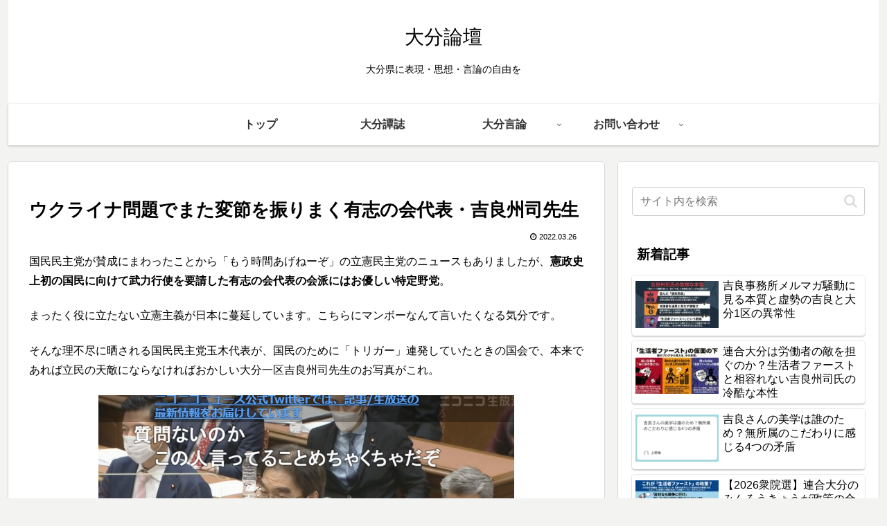

--- FILE ---
content_type: text/html; charset=utf-8
request_url: https://www.google.com/recaptcha/api2/anchor?ar=1&k=6LeV1nwhAAAAAPWxnKbebhGFLXm_Z9-4C-_QwwkU&co=aHR0cHM6Ly9vaXRhcm9uZGFuLmNvbTo0NDM.&hl=en&v=N67nZn4AqZkNcbeMu4prBgzg&size=invisible&anchor-ms=20000&execute-ms=30000&cb=s08pl2vjowg2
body_size: 48503
content:
<!DOCTYPE HTML><html dir="ltr" lang="en"><head><meta http-equiv="Content-Type" content="text/html; charset=UTF-8">
<meta http-equiv="X-UA-Compatible" content="IE=edge">
<title>reCAPTCHA</title>
<style type="text/css">
/* cyrillic-ext */
@font-face {
  font-family: 'Roboto';
  font-style: normal;
  font-weight: 400;
  font-stretch: 100%;
  src: url(//fonts.gstatic.com/s/roboto/v48/KFO7CnqEu92Fr1ME7kSn66aGLdTylUAMa3GUBHMdazTgWw.woff2) format('woff2');
  unicode-range: U+0460-052F, U+1C80-1C8A, U+20B4, U+2DE0-2DFF, U+A640-A69F, U+FE2E-FE2F;
}
/* cyrillic */
@font-face {
  font-family: 'Roboto';
  font-style: normal;
  font-weight: 400;
  font-stretch: 100%;
  src: url(//fonts.gstatic.com/s/roboto/v48/KFO7CnqEu92Fr1ME7kSn66aGLdTylUAMa3iUBHMdazTgWw.woff2) format('woff2');
  unicode-range: U+0301, U+0400-045F, U+0490-0491, U+04B0-04B1, U+2116;
}
/* greek-ext */
@font-face {
  font-family: 'Roboto';
  font-style: normal;
  font-weight: 400;
  font-stretch: 100%;
  src: url(//fonts.gstatic.com/s/roboto/v48/KFO7CnqEu92Fr1ME7kSn66aGLdTylUAMa3CUBHMdazTgWw.woff2) format('woff2');
  unicode-range: U+1F00-1FFF;
}
/* greek */
@font-face {
  font-family: 'Roboto';
  font-style: normal;
  font-weight: 400;
  font-stretch: 100%;
  src: url(//fonts.gstatic.com/s/roboto/v48/KFO7CnqEu92Fr1ME7kSn66aGLdTylUAMa3-UBHMdazTgWw.woff2) format('woff2');
  unicode-range: U+0370-0377, U+037A-037F, U+0384-038A, U+038C, U+038E-03A1, U+03A3-03FF;
}
/* math */
@font-face {
  font-family: 'Roboto';
  font-style: normal;
  font-weight: 400;
  font-stretch: 100%;
  src: url(//fonts.gstatic.com/s/roboto/v48/KFO7CnqEu92Fr1ME7kSn66aGLdTylUAMawCUBHMdazTgWw.woff2) format('woff2');
  unicode-range: U+0302-0303, U+0305, U+0307-0308, U+0310, U+0312, U+0315, U+031A, U+0326-0327, U+032C, U+032F-0330, U+0332-0333, U+0338, U+033A, U+0346, U+034D, U+0391-03A1, U+03A3-03A9, U+03B1-03C9, U+03D1, U+03D5-03D6, U+03F0-03F1, U+03F4-03F5, U+2016-2017, U+2034-2038, U+203C, U+2040, U+2043, U+2047, U+2050, U+2057, U+205F, U+2070-2071, U+2074-208E, U+2090-209C, U+20D0-20DC, U+20E1, U+20E5-20EF, U+2100-2112, U+2114-2115, U+2117-2121, U+2123-214F, U+2190, U+2192, U+2194-21AE, U+21B0-21E5, U+21F1-21F2, U+21F4-2211, U+2213-2214, U+2216-22FF, U+2308-230B, U+2310, U+2319, U+231C-2321, U+2336-237A, U+237C, U+2395, U+239B-23B7, U+23D0, U+23DC-23E1, U+2474-2475, U+25AF, U+25B3, U+25B7, U+25BD, U+25C1, U+25CA, U+25CC, U+25FB, U+266D-266F, U+27C0-27FF, U+2900-2AFF, U+2B0E-2B11, U+2B30-2B4C, U+2BFE, U+3030, U+FF5B, U+FF5D, U+1D400-1D7FF, U+1EE00-1EEFF;
}
/* symbols */
@font-face {
  font-family: 'Roboto';
  font-style: normal;
  font-weight: 400;
  font-stretch: 100%;
  src: url(//fonts.gstatic.com/s/roboto/v48/KFO7CnqEu92Fr1ME7kSn66aGLdTylUAMaxKUBHMdazTgWw.woff2) format('woff2');
  unicode-range: U+0001-000C, U+000E-001F, U+007F-009F, U+20DD-20E0, U+20E2-20E4, U+2150-218F, U+2190, U+2192, U+2194-2199, U+21AF, U+21E6-21F0, U+21F3, U+2218-2219, U+2299, U+22C4-22C6, U+2300-243F, U+2440-244A, U+2460-24FF, U+25A0-27BF, U+2800-28FF, U+2921-2922, U+2981, U+29BF, U+29EB, U+2B00-2BFF, U+4DC0-4DFF, U+FFF9-FFFB, U+10140-1018E, U+10190-1019C, U+101A0, U+101D0-101FD, U+102E0-102FB, U+10E60-10E7E, U+1D2C0-1D2D3, U+1D2E0-1D37F, U+1F000-1F0FF, U+1F100-1F1AD, U+1F1E6-1F1FF, U+1F30D-1F30F, U+1F315, U+1F31C, U+1F31E, U+1F320-1F32C, U+1F336, U+1F378, U+1F37D, U+1F382, U+1F393-1F39F, U+1F3A7-1F3A8, U+1F3AC-1F3AF, U+1F3C2, U+1F3C4-1F3C6, U+1F3CA-1F3CE, U+1F3D4-1F3E0, U+1F3ED, U+1F3F1-1F3F3, U+1F3F5-1F3F7, U+1F408, U+1F415, U+1F41F, U+1F426, U+1F43F, U+1F441-1F442, U+1F444, U+1F446-1F449, U+1F44C-1F44E, U+1F453, U+1F46A, U+1F47D, U+1F4A3, U+1F4B0, U+1F4B3, U+1F4B9, U+1F4BB, U+1F4BF, U+1F4C8-1F4CB, U+1F4D6, U+1F4DA, U+1F4DF, U+1F4E3-1F4E6, U+1F4EA-1F4ED, U+1F4F7, U+1F4F9-1F4FB, U+1F4FD-1F4FE, U+1F503, U+1F507-1F50B, U+1F50D, U+1F512-1F513, U+1F53E-1F54A, U+1F54F-1F5FA, U+1F610, U+1F650-1F67F, U+1F687, U+1F68D, U+1F691, U+1F694, U+1F698, U+1F6AD, U+1F6B2, U+1F6B9-1F6BA, U+1F6BC, U+1F6C6-1F6CF, U+1F6D3-1F6D7, U+1F6E0-1F6EA, U+1F6F0-1F6F3, U+1F6F7-1F6FC, U+1F700-1F7FF, U+1F800-1F80B, U+1F810-1F847, U+1F850-1F859, U+1F860-1F887, U+1F890-1F8AD, U+1F8B0-1F8BB, U+1F8C0-1F8C1, U+1F900-1F90B, U+1F93B, U+1F946, U+1F984, U+1F996, U+1F9E9, U+1FA00-1FA6F, U+1FA70-1FA7C, U+1FA80-1FA89, U+1FA8F-1FAC6, U+1FACE-1FADC, U+1FADF-1FAE9, U+1FAF0-1FAF8, U+1FB00-1FBFF;
}
/* vietnamese */
@font-face {
  font-family: 'Roboto';
  font-style: normal;
  font-weight: 400;
  font-stretch: 100%;
  src: url(//fonts.gstatic.com/s/roboto/v48/KFO7CnqEu92Fr1ME7kSn66aGLdTylUAMa3OUBHMdazTgWw.woff2) format('woff2');
  unicode-range: U+0102-0103, U+0110-0111, U+0128-0129, U+0168-0169, U+01A0-01A1, U+01AF-01B0, U+0300-0301, U+0303-0304, U+0308-0309, U+0323, U+0329, U+1EA0-1EF9, U+20AB;
}
/* latin-ext */
@font-face {
  font-family: 'Roboto';
  font-style: normal;
  font-weight: 400;
  font-stretch: 100%;
  src: url(//fonts.gstatic.com/s/roboto/v48/KFO7CnqEu92Fr1ME7kSn66aGLdTylUAMa3KUBHMdazTgWw.woff2) format('woff2');
  unicode-range: U+0100-02BA, U+02BD-02C5, U+02C7-02CC, U+02CE-02D7, U+02DD-02FF, U+0304, U+0308, U+0329, U+1D00-1DBF, U+1E00-1E9F, U+1EF2-1EFF, U+2020, U+20A0-20AB, U+20AD-20C0, U+2113, U+2C60-2C7F, U+A720-A7FF;
}
/* latin */
@font-face {
  font-family: 'Roboto';
  font-style: normal;
  font-weight: 400;
  font-stretch: 100%;
  src: url(//fonts.gstatic.com/s/roboto/v48/KFO7CnqEu92Fr1ME7kSn66aGLdTylUAMa3yUBHMdazQ.woff2) format('woff2');
  unicode-range: U+0000-00FF, U+0131, U+0152-0153, U+02BB-02BC, U+02C6, U+02DA, U+02DC, U+0304, U+0308, U+0329, U+2000-206F, U+20AC, U+2122, U+2191, U+2193, U+2212, U+2215, U+FEFF, U+FFFD;
}
/* cyrillic-ext */
@font-face {
  font-family: 'Roboto';
  font-style: normal;
  font-weight: 500;
  font-stretch: 100%;
  src: url(//fonts.gstatic.com/s/roboto/v48/KFO7CnqEu92Fr1ME7kSn66aGLdTylUAMa3GUBHMdazTgWw.woff2) format('woff2');
  unicode-range: U+0460-052F, U+1C80-1C8A, U+20B4, U+2DE0-2DFF, U+A640-A69F, U+FE2E-FE2F;
}
/* cyrillic */
@font-face {
  font-family: 'Roboto';
  font-style: normal;
  font-weight: 500;
  font-stretch: 100%;
  src: url(//fonts.gstatic.com/s/roboto/v48/KFO7CnqEu92Fr1ME7kSn66aGLdTylUAMa3iUBHMdazTgWw.woff2) format('woff2');
  unicode-range: U+0301, U+0400-045F, U+0490-0491, U+04B0-04B1, U+2116;
}
/* greek-ext */
@font-face {
  font-family: 'Roboto';
  font-style: normal;
  font-weight: 500;
  font-stretch: 100%;
  src: url(//fonts.gstatic.com/s/roboto/v48/KFO7CnqEu92Fr1ME7kSn66aGLdTylUAMa3CUBHMdazTgWw.woff2) format('woff2');
  unicode-range: U+1F00-1FFF;
}
/* greek */
@font-face {
  font-family: 'Roboto';
  font-style: normal;
  font-weight: 500;
  font-stretch: 100%;
  src: url(//fonts.gstatic.com/s/roboto/v48/KFO7CnqEu92Fr1ME7kSn66aGLdTylUAMa3-UBHMdazTgWw.woff2) format('woff2');
  unicode-range: U+0370-0377, U+037A-037F, U+0384-038A, U+038C, U+038E-03A1, U+03A3-03FF;
}
/* math */
@font-face {
  font-family: 'Roboto';
  font-style: normal;
  font-weight: 500;
  font-stretch: 100%;
  src: url(//fonts.gstatic.com/s/roboto/v48/KFO7CnqEu92Fr1ME7kSn66aGLdTylUAMawCUBHMdazTgWw.woff2) format('woff2');
  unicode-range: U+0302-0303, U+0305, U+0307-0308, U+0310, U+0312, U+0315, U+031A, U+0326-0327, U+032C, U+032F-0330, U+0332-0333, U+0338, U+033A, U+0346, U+034D, U+0391-03A1, U+03A3-03A9, U+03B1-03C9, U+03D1, U+03D5-03D6, U+03F0-03F1, U+03F4-03F5, U+2016-2017, U+2034-2038, U+203C, U+2040, U+2043, U+2047, U+2050, U+2057, U+205F, U+2070-2071, U+2074-208E, U+2090-209C, U+20D0-20DC, U+20E1, U+20E5-20EF, U+2100-2112, U+2114-2115, U+2117-2121, U+2123-214F, U+2190, U+2192, U+2194-21AE, U+21B0-21E5, U+21F1-21F2, U+21F4-2211, U+2213-2214, U+2216-22FF, U+2308-230B, U+2310, U+2319, U+231C-2321, U+2336-237A, U+237C, U+2395, U+239B-23B7, U+23D0, U+23DC-23E1, U+2474-2475, U+25AF, U+25B3, U+25B7, U+25BD, U+25C1, U+25CA, U+25CC, U+25FB, U+266D-266F, U+27C0-27FF, U+2900-2AFF, U+2B0E-2B11, U+2B30-2B4C, U+2BFE, U+3030, U+FF5B, U+FF5D, U+1D400-1D7FF, U+1EE00-1EEFF;
}
/* symbols */
@font-face {
  font-family: 'Roboto';
  font-style: normal;
  font-weight: 500;
  font-stretch: 100%;
  src: url(//fonts.gstatic.com/s/roboto/v48/KFO7CnqEu92Fr1ME7kSn66aGLdTylUAMaxKUBHMdazTgWw.woff2) format('woff2');
  unicode-range: U+0001-000C, U+000E-001F, U+007F-009F, U+20DD-20E0, U+20E2-20E4, U+2150-218F, U+2190, U+2192, U+2194-2199, U+21AF, U+21E6-21F0, U+21F3, U+2218-2219, U+2299, U+22C4-22C6, U+2300-243F, U+2440-244A, U+2460-24FF, U+25A0-27BF, U+2800-28FF, U+2921-2922, U+2981, U+29BF, U+29EB, U+2B00-2BFF, U+4DC0-4DFF, U+FFF9-FFFB, U+10140-1018E, U+10190-1019C, U+101A0, U+101D0-101FD, U+102E0-102FB, U+10E60-10E7E, U+1D2C0-1D2D3, U+1D2E0-1D37F, U+1F000-1F0FF, U+1F100-1F1AD, U+1F1E6-1F1FF, U+1F30D-1F30F, U+1F315, U+1F31C, U+1F31E, U+1F320-1F32C, U+1F336, U+1F378, U+1F37D, U+1F382, U+1F393-1F39F, U+1F3A7-1F3A8, U+1F3AC-1F3AF, U+1F3C2, U+1F3C4-1F3C6, U+1F3CA-1F3CE, U+1F3D4-1F3E0, U+1F3ED, U+1F3F1-1F3F3, U+1F3F5-1F3F7, U+1F408, U+1F415, U+1F41F, U+1F426, U+1F43F, U+1F441-1F442, U+1F444, U+1F446-1F449, U+1F44C-1F44E, U+1F453, U+1F46A, U+1F47D, U+1F4A3, U+1F4B0, U+1F4B3, U+1F4B9, U+1F4BB, U+1F4BF, U+1F4C8-1F4CB, U+1F4D6, U+1F4DA, U+1F4DF, U+1F4E3-1F4E6, U+1F4EA-1F4ED, U+1F4F7, U+1F4F9-1F4FB, U+1F4FD-1F4FE, U+1F503, U+1F507-1F50B, U+1F50D, U+1F512-1F513, U+1F53E-1F54A, U+1F54F-1F5FA, U+1F610, U+1F650-1F67F, U+1F687, U+1F68D, U+1F691, U+1F694, U+1F698, U+1F6AD, U+1F6B2, U+1F6B9-1F6BA, U+1F6BC, U+1F6C6-1F6CF, U+1F6D3-1F6D7, U+1F6E0-1F6EA, U+1F6F0-1F6F3, U+1F6F7-1F6FC, U+1F700-1F7FF, U+1F800-1F80B, U+1F810-1F847, U+1F850-1F859, U+1F860-1F887, U+1F890-1F8AD, U+1F8B0-1F8BB, U+1F8C0-1F8C1, U+1F900-1F90B, U+1F93B, U+1F946, U+1F984, U+1F996, U+1F9E9, U+1FA00-1FA6F, U+1FA70-1FA7C, U+1FA80-1FA89, U+1FA8F-1FAC6, U+1FACE-1FADC, U+1FADF-1FAE9, U+1FAF0-1FAF8, U+1FB00-1FBFF;
}
/* vietnamese */
@font-face {
  font-family: 'Roboto';
  font-style: normal;
  font-weight: 500;
  font-stretch: 100%;
  src: url(//fonts.gstatic.com/s/roboto/v48/KFO7CnqEu92Fr1ME7kSn66aGLdTylUAMa3OUBHMdazTgWw.woff2) format('woff2');
  unicode-range: U+0102-0103, U+0110-0111, U+0128-0129, U+0168-0169, U+01A0-01A1, U+01AF-01B0, U+0300-0301, U+0303-0304, U+0308-0309, U+0323, U+0329, U+1EA0-1EF9, U+20AB;
}
/* latin-ext */
@font-face {
  font-family: 'Roboto';
  font-style: normal;
  font-weight: 500;
  font-stretch: 100%;
  src: url(//fonts.gstatic.com/s/roboto/v48/KFO7CnqEu92Fr1ME7kSn66aGLdTylUAMa3KUBHMdazTgWw.woff2) format('woff2');
  unicode-range: U+0100-02BA, U+02BD-02C5, U+02C7-02CC, U+02CE-02D7, U+02DD-02FF, U+0304, U+0308, U+0329, U+1D00-1DBF, U+1E00-1E9F, U+1EF2-1EFF, U+2020, U+20A0-20AB, U+20AD-20C0, U+2113, U+2C60-2C7F, U+A720-A7FF;
}
/* latin */
@font-face {
  font-family: 'Roboto';
  font-style: normal;
  font-weight: 500;
  font-stretch: 100%;
  src: url(//fonts.gstatic.com/s/roboto/v48/KFO7CnqEu92Fr1ME7kSn66aGLdTylUAMa3yUBHMdazQ.woff2) format('woff2');
  unicode-range: U+0000-00FF, U+0131, U+0152-0153, U+02BB-02BC, U+02C6, U+02DA, U+02DC, U+0304, U+0308, U+0329, U+2000-206F, U+20AC, U+2122, U+2191, U+2193, U+2212, U+2215, U+FEFF, U+FFFD;
}
/* cyrillic-ext */
@font-face {
  font-family: 'Roboto';
  font-style: normal;
  font-weight: 900;
  font-stretch: 100%;
  src: url(//fonts.gstatic.com/s/roboto/v48/KFO7CnqEu92Fr1ME7kSn66aGLdTylUAMa3GUBHMdazTgWw.woff2) format('woff2');
  unicode-range: U+0460-052F, U+1C80-1C8A, U+20B4, U+2DE0-2DFF, U+A640-A69F, U+FE2E-FE2F;
}
/* cyrillic */
@font-face {
  font-family: 'Roboto';
  font-style: normal;
  font-weight: 900;
  font-stretch: 100%;
  src: url(//fonts.gstatic.com/s/roboto/v48/KFO7CnqEu92Fr1ME7kSn66aGLdTylUAMa3iUBHMdazTgWw.woff2) format('woff2');
  unicode-range: U+0301, U+0400-045F, U+0490-0491, U+04B0-04B1, U+2116;
}
/* greek-ext */
@font-face {
  font-family: 'Roboto';
  font-style: normal;
  font-weight: 900;
  font-stretch: 100%;
  src: url(//fonts.gstatic.com/s/roboto/v48/KFO7CnqEu92Fr1ME7kSn66aGLdTylUAMa3CUBHMdazTgWw.woff2) format('woff2');
  unicode-range: U+1F00-1FFF;
}
/* greek */
@font-face {
  font-family: 'Roboto';
  font-style: normal;
  font-weight: 900;
  font-stretch: 100%;
  src: url(//fonts.gstatic.com/s/roboto/v48/KFO7CnqEu92Fr1ME7kSn66aGLdTylUAMa3-UBHMdazTgWw.woff2) format('woff2');
  unicode-range: U+0370-0377, U+037A-037F, U+0384-038A, U+038C, U+038E-03A1, U+03A3-03FF;
}
/* math */
@font-face {
  font-family: 'Roboto';
  font-style: normal;
  font-weight: 900;
  font-stretch: 100%;
  src: url(//fonts.gstatic.com/s/roboto/v48/KFO7CnqEu92Fr1ME7kSn66aGLdTylUAMawCUBHMdazTgWw.woff2) format('woff2');
  unicode-range: U+0302-0303, U+0305, U+0307-0308, U+0310, U+0312, U+0315, U+031A, U+0326-0327, U+032C, U+032F-0330, U+0332-0333, U+0338, U+033A, U+0346, U+034D, U+0391-03A1, U+03A3-03A9, U+03B1-03C9, U+03D1, U+03D5-03D6, U+03F0-03F1, U+03F4-03F5, U+2016-2017, U+2034-2038, U+203C, U+2040, U+2043, U+2047, U+2050, U+2057, U+205F, U+2070-2071, U+2074-208E, U+2090-209C, U+20D0-20DC, U+20E1, U+20E5-20EF, U+2100-2112, U+2114-2115, U+2117-2121, U+2123-214F, U+2190, U+2192, U+2194-21AE, U+21B0-21E5, U+21F1-21F2, U+21F4-2211, U+2213-2214, U+2216-22FF, U+2308-230B, U+2310, U+2319, U+231C-2321, U+2336-237A, U+237C, U+2395, U+239B-23B7, U+23D0, U+23DC-23E1, U+2474-2475, U+25AF, U+25B3, U+25B7, U+25BD, U+25C1, U+25CA, U+25CC, U+25FB, U+266D-266F, U+27C0-27FF, U+2900-2AFF, U+2B0E-2B11, U+2B30-2B4C, U+2BFE, U+3030, U+FF5B, U+FF5D, U+1D400-1D7FF, U+1EE00-1EEFF;
}
/* symbols */
@font-face {
  font-family: 'Roboto';
  font-style: normal;
  font-weight: 900;
  font-stretch: 100%;
  src: url(//fonts.gstatic.com/s/roboto/v48/KFO7CnqEu92Fr1ME7kSn66aGLdTylUAMaxKUBHMdazTgWw.woff2) format('woff2');
  unicode-range: U+0001-000C, U+000E-001F, U+007F-009F, U+20DD-20E0, U+20E2-20E4, U+2150-218F, U+2190, U+2192, U+2194-2199, U+21AF, U+21E6-21F0, U+21F3, U+2218-2219, U+2299, U+22C4-22C6, U+2300-243F, U+2440-244A, U+2460-24FF, U+25A0-27BF, U+2800-28FF, U+2921-2922, U+2981, U+29BF, U+29EB, U+2B00-2BFF, U+4DC0-4DFF, U+FFF9-FFFB, U+10140-1018E, U+10190-1019C, U+101A0, U+101D0-101FD, U+102E0-102FB, U+10E60-10E7E, U+1D2C0-1D2D3, U+1D2E0-1D37F, U+1F000-1F0FF, U+1F100-1F1AD, U+1F1E6-1F1FF, U+1F30D-1F30F, U+1F315, U+1F31C, U+1F31E, U+1F320-1F32C, U+1F336, U+1F378, U+1F37D, U+1F382, U+1F393-1F39F, U+1F3A7-1F3A8, U+1F3AC-1F3AF, U+1F3C2, U+1F3C4-1F3C6, U+1F3CA-1F3CE, U+1F3D4-1F3E0, U+1F3ED, U+1F3F1-1F3F3, U+1F3F5-1F3F7, U+1F408, U+1F415, U+1F41F, U+1F426, U+1F43F, U+1F441-1F442, U+1F444, U+1F446-1F449, U+1F44C-1F44E, U+1F453, U+1F46A, U+1F47D, U+1F4A3, U+1F4B0, U+1F4B3, U+1F4B9, U+1F4BB, U+1F4BF, U+1F4C8-1F4CB, U+1F4D6, U+1F4DA, U+1F4DF, U+1F4E3-1F4E6, U+1F4EA-1F4ED, U+1F4F7, U+1F4F9-1F4FB, U+1F4FD-1F4FE, U+1F503, U+1F507-1F50B, U+1F50D, U+1F512-1F513, U+1F53E-1F54A, U+1F54F-1F5FA, U+1F610, U+1F650-1F67F, U+1F687, U+1F68D, U+1F691, U+1F694, U+1F698, U+1F6AD, U+1F6B2, U+1F6B9-1F6BA, U+1F6BC, U+1F6C6-1F6CF, U+1F6D3-1F6D7, U+1F6E0-1F6EA, U+1F6F0-1F6F3, U+1F6F7-1F6FC, U+1F700-1F7FF, U+1F800-1F80B, U+1F810-1F847, U+1F850-1F859, U+1F860-1F887, U+1F890-1F8AD, U+1F8B0-1F8BB, U+1F8C0-1F8C1, U+1F900-1F90B, U+1F93B, U+1F946, U+1F984, U+1F996, U+1F9E9, U+1FA00-1FA6F, U+1FA70-1FA7C, U+1FA80-1FA89, U+1FA8F-1FAC6, U+1FACE-1FADC, U+1FADF-1FAE9, U+1FAF0-1FAF8, U+1FB00-1FBFF;
}
/* vietnamese */
@font-face {
  font-family: 'Roboto';
  font-style: normal;
  font-weight: 900;
  font-stretch: 100%;
  src: url(//fonts.gstatic.com/s/roboto/v48/KFO7CnqEu92Fr1ME7kSn66aGLdTylUAMa3OUBHMdazTgWw.woff2) format('woff2');
  unicode-range: U+0102-0103, U+0110-0111, U+0128-0129, U+0168-0169, U+01A0-01A1, U+01AF-01B0, U+0300-0301, U+0303-0304, U+0308-0309, U+0323, U+0329, U+1EA0-1EF9, U+20AB;
}
/* latin-ext */
@font-face {
  font-family: 'Roboto';
  font-style: normal;
  font-weight: 900;
  font-stretch: 100%;
  src: url(//fonts.gstatic.com/s/roboto/v48/KFO7CnqEu92Fr1ME7kSn66aGLdTylUAMa3KUBHMdazTgWw.woff2) format('woff2');
  unicode-range: U+0100-02BA, U+02BD-02C5, U+02C7-02CC, U+02CE-02D7, U+02DD-02FF, U+0304, U+0308, U+0329, U+1D00-1DBF, U+1E00-1E9F, U+1EF2-1EFF, U+2020, U+20A0-20AB, U+20AD-20C0, U+2113, U+2C60-2C7F, U+A720-A7FF;
}
/* latin */
@font-face {
  font-family: 'Roboto';
  font-style: normal;
  font-weight: 900;
  font-stretch: 100%;
  src: url(//fonts.gstatic.com/s/roboto/v48/KFO7CnqEu92Fr1ME7kSn66aGLdTylUAMa3yUBHMdazQ.woff2) format('woff2');
  unicode-range: U+0000-00FF, U+0131, U+0152-0153, U+02BB-02BC, U+02C6, U+02DA, U+02DC, U+0304, U+0308, U+0329, U+2000-206F, U+20AC, U+2122, U+2191, U+2193, U+2212, U+2215, U+FEFF, U+FFFD;
}

</style>
<link rel="stylesheet" type="text/css" href="https://www.gstatic.com/recaptcha/releases/N67nZn4AqZkNcbeMu4prBgzg/styles__ltr.css">
<script nonce="qKI77O0h8NjJFOLQ3_qszg" type="text/javascript">window['__recaptcha_api'] = 'https://www.google.com/recaptcha/api2/';</script>
<script type="text/javascript" src="https://www.gstatic.com/recaptcha/releases/N67nZn4AqZkNcbeMu4prBgzg/recaptcha__en.js" nonce="qKI77O0h8NjJFOLQ3_qszg">
      
    </script></head>
<body><div id="rc-anchor-alert" class="rc-anchor-alert"></div>
<input type="hidden" id="recaptcha-token" value="[base64]">
<script type="text/javascript" nonce="qKI77O0h8NjJFOLQ3_qszg">
      recaptcha.anchor.Main.init("[\x22ainput\x22,[\x22bgdata\x22,\x22\x22,\[base64]/[base64]/MjU1Ong/[base64]/[base64]/[base64]/[base64]/[base64]/[base64]/[base64]/[base64]/[base64]/[base64]/[base64]/[base64]/[base64]/[base64]/[base64]\\u003d\x22,\[base64]\x22,\x22DSPCpkMPwpbCj8KHacK0IG7CmcKWwp48w4/[base64]/DisOHwrwSbxLDhhwHIcOwSsOUw68TwrrCpMOhK8ORw7nDu2bDsTPCslbCtHvDhMKSBHHDkwpnNVDChsOnwqrDl8Klwq/Cr8O3wprDkBNXeCxvwpvDrxlSSWoSAUspUsOewpbClREywp/Dnz1TwppHRMKiJMOrwqXCtsODRgnDmsK9EVIqwq3DicOHeQkFw49Ec8Oqwp3DgMO5wqc7w51rw5/Cl8KqIMO0K0AiLcOkwpsjwrDCucKddsOXwrfDvmzDtsK7QMKyUcK0w5VLw4XDhRJqw5LDnsO/w63DklHClMOndsK6DW9UMzgFZxNcw6Foc8K2GsO2w4DCnsORw7PDqwrDlMKuAlPCsELCtsOhwp50GzQgwr10w5J4w43CscOxw4DDu8KZdcOYE3Ujw5gQwrZwwp4Nw7/DvcOLbRzCkcKnfmnCgibDswrDksO1wqLCsMOMQcKyR8Ohw68pP8O5G8KAw4MUVGbDo0TDpcOjw53Do1gCN8KYw7wGQ18pXzMIw6HCq1jChHIwPmPDk0LCj8Khw4vDhcOGw6fCi3hlwqHDoEHDocOuw57DvnVgw6VYIsOrw6LCl0kRwo/DtMKKw6lZwofDrlXDjE3DuEzCisOfwo/DgB7DlMKEQ8OQWCvDk8O0XcK5LHFIZsKdb8OVw5rDrMKna8KMwqLDtcK7UcOmw41lw4LDrsKSw7NoNUrCkMO2w6hkWMOMTnPCrsOSJD3CgzIDdsOyMkrDmyA9L8OBPcK9RcK8WUASfBA0w4/[base64]/GMKew4fDpsOpI8OtA8KFw7DCiRvDrEHCuTfCmcK7wqPCtcKmI3XDi3ZYX8OswofCom1wUAlgVXpFasOnw5tcNSgzMnhUw7cIw74mwplQE8KMw407FMO4wp4twobDmMOmB3Q5CyrCkBFvw4HCnsKjH10kwopYNcOyw6HCg0DDlxB3w4ATDMKkAcOXInHDhh/ChMOFwp7DpcKCejkCUnNCw6YFw6c5w4XDuMOBO2DCncKfwrVdLiA/w5BDw5/ClMOdw5w2FcONwrPDlCLDtBheYsOIwqBiUMO7MhPDhsOfwqoqwoXCvcKcQAbDqsO/wp0iw6EPw4XCkgcKZsKRPQlwAmDCusK1JjsBwoHDqsKuZcORw7/CghIKJ8KqT8OYw6HDliFRQ0jCv2NEfMKgAsKVw6hSJEDCkcOgEShwUR1STRxGNMOJOnvDkx/CrFwjwrrDk25/w79kw77CqGXDmnR1MW3Cv8OpVjzClioTw7XChiTCn8KMDcOgOyckw6nDpkLDoW1WwqnDvMOdLMOeV8OFw4zDmsOjJURDMWHClMOqGizDvsKfDsKPaMKaVH7Cn15kwr/DjSDCnULCojsewqHDtMKbwpLDpVtVQsOvw7EgLV0awqBWw6ILAcOww7szwqYgFVxxwrhGYsKzw7jDksOxw7kEEMO4w43DisOmwpArOSvCjcKOb8KjQBrDrQMqwoXDmzHCmQh0wq/Cp8KzIMK0LiLCrcKswo0xDMOFw4PDmgYcwoUiO8OXbMOjw5bDi8O4HcKgwqhyIcOpHsO/M0J8wqzDoyPDkRbDmx3CvlfCswtIeEcgUmFkwozDmsO8woshWsKGaMKjw6jDv1nCm8KxwoEAM8KZcHtTw4kHw4YuCMOeDwUFw4U1OsK9bcO5ejrCrk9WbcOCD0vDpzFpB8O4RsO6wrh0OMOGUsOiXsOPw6sjciU0UhfCgWbCpC/CuVV7LXbDg8KUwpvDlsO0HTHClRDCncO6w7LDghfDscO+w7lEVjDCs2xsG3zCp8KmZUxKw5DCksOkTEVmZ8K/bkTDu8Kwbk7DmMKEwq9ZAml9EMOkAMK/OT9SG27DtW/Cmgkww4vDosKewoV+eTjCs0hsHMK/w5TCkRnChUDCqMKsXMKMwpgzMMKoI3J7w65LGMOEMwVgw67DjGIRI25+w4rCvUQ4wodmw6gOVwEHesKbwqZBw59qQsOzw7g0HsKoKMKSHS/DqMOZRw11w6fCmsOreQECNSHDtsOvw4RYCDNlw4cRwrDDo8KXdMOkw4YQw4jDiGnDpMKqwp/[base64]/[base64]/Cm8OpwqjCilFRwrxfw7VCLsKWwoZjTEzClhU6fi4RfcKZwr3Cgx9Gans6wqzCkMKuXcOiwoDDo2TDnEjCtcOTwpcOWiwHw60kSMK/P8OGw5vDtnMcRMKYwpBiRMOgw7LDgBLDoHLCgFwLcMOzw5QFwqNEwqBRWl/[base64]/DgRPDvQDCmsOjwo03agfCtsK1ZA9zwrUgwrEww7DCgsKkVQBFwrvCocKuwq4hT2fDhMO4w57ChhlUw4rDlcKSIBttWcK/FsO2w6TDizDDicOJwoTCqcOHA8KoScKnAsOsw6nCqhrDhmoHwp3CkmpiGx9Iwrk4UWUewoDCrBfCqsKSI8OzZMOidMOMwrHCiMKWZcO2wr/ChcOzaMOzw5rDhcKFZxjDrzfDhVvDsxFkVDAFwq7Djy3CucKZw6zCksK2wqVDCMKcwr15ETgBwoFQw4FMwpTDiEccwqrCugwDMcO3wpDCoMK3P1XChsOSc8OBJMKNHg4eQEbCgMKUd8Kuwqpcw7vClC0SwoY7w5HCkcK0EXlFSAdZwp/DlSrDpD7DtHjCn8OSHcK0wrHDqArDuMODQDjDlEdVw6Ijb8Kawp/Dp8OeJcOgwqnChsK5IXXDnULCmDvDp1fCqh1zw7tGVMKjXsKGw6l9T8Oow6jDusK5w4gZUg/[base64]/DnMK8esKfUGvCksKRw5LDqsKONMOPwr8yTwgNwo7DpsOCAUzCoMOiw7jCjsOzwoQkLsKCel8SK19UNcOAcMKOZsOaR2fCmh/Du8Okw5JGX3rDsMOEw5bDvz9+S8KTwr1jw4Rzw58nwqLCqUMAbgHDsG/CsMOfWcOjw5p+wpbCvcKpwpTDkcKOH1gzb1nDsnIywr7DjikAB8O1CMKhw7bDgMO8wrfDn8ODwro3fMKxwr/CvsKcf8Oiw6kuTcKVw7XChcOOYsKVMynCtT/DjsOzw6ZOYwcMRcKUwpjClcOGwqt1w5RJw78MwphhwoMKw6NGG8KeJ0Ujwo3CqMOMwovCvMK1aQU/wrHCtcOKw7dpWj7CtMOvwpQSc8K3filoDMKxeRZgw48gO8OWJz9wYsKDwoFDFsK6WR7DrklHw4Emwr/CjsKiw7zCgS/CkMKLFcKXwobCv8OtUwDDtMKBwqbCliLCsGY9w6HDiQNdw6BJfSnCsMKYwpzDm1rCjmXCrMKhwqdbw4ZLw4Aywp8swqXDvwkyMcOrbcOWw6PCoRVMw6pkwrF/IMO/wofDjhjCl8KRNMOcesKAwrnClk7DozJpwrrCosO8w6E4wrZqw7XCjMOTSwHDmkNYHkzDqQjCgRbDqDhIOELDrMKfNkwiwq7CgE/DhsOJHMKWVnUoZMO/HsOJw4zCokzDlsKFOMKowqDCgsOLwo5uHHTClsK3w7Fpw4/DqsOjMcKgLsKnwqnDksKvwqMMa8K2acKQUsOYw784w7RUf2tacDzCj8KGKU/Dp8Ozw5Zrw47DhcO8QlPDpVYvwr/CgygHGW0vLMKBesK7T0Nsw6fCrFhXw63CjAh5J8OXTw7DjcOowqI2woNJwrkOw7fDnMKlwqnDuULCvGt/wrVYbcOCcXXDnMO/dcOCCRXDuis3w5/CvWTCj8ORw7TCgGYcOhDCpcO3w6VHfsOUwpBNwrnCrzTDvhJQw7Qbw4Z6w7DCswNUw5MjEsKjVgdhdCvDncOlfQvCo8O+wrtPwoRzw73CssOSw5MdSMO+w4cseBvDn8KfwqwZw5w+V8Ogw41ZacKPwo7Cgn/DqkDCpcKFwqNVe18Gw41Ue8OnRVEfwrc7MMKww5HCiTt+HsKDR8KXXcKlFMOUbi7DiAbDrsKtZcK7KU9xw65iICbDusOwwrEqWcK1MsKiw4vDsSLCqxvDtAAfVcOBMsOTwovDlkTDhCx3LXvDqxgwwrh+w45gw7PDs1fDm8OfDx/DmMOJw7FnHsKow7TDm2nCrsKLwpYLw41+QsKgOsKALMK8ZcKXGcO/aFDCv0TChsOdw4/[base64]/Dvjg+C1rCrgBvU0AAw6bDpcOswrJdw7vDlsKxUcOgRcOjAsKUZmx8wovCgj3CpBXCpwzCiB3DusKfMMOKAUIDXRIRHMKGwpBawohOAMKFwoPCrzErQx1Vw5/CjS1SY2rCuz4bwoXCqDE/JsKAR8KzwoXDhG5HwqcQw5fDmMKIwqXCoDU1w4VSw4lHwqDDvzxyw5MHQwIKwq92OMOQw7/Cr3M0w6QgBMOrwpfDgsOPw5LCoyJeFn0ETVvDnMOgRybCqRRCfMOUHcOowrNqw5DDmsO/Ln9CZsOZXsOrRMOqw48Jwo7Do8OoEsKcA8OZw51McDtaw5sJwp9IVjkRRQDDtcKQZW3CicKLwpPDrkvDoMKbwq3CqTUbZEF0w6nDgMOHK0sgw4FEKT0KPD3DiiQuwqvCg8O2WmA/[base64]/wrYBw6QKw5A6wq9rw47DpRfCvTtRw6vDo1MWUAc0YicfwpdPbE8zSDTCp8OTwrjCkkTDsDPClW7CtHksKk5NfcKOwrvDnSUGRsOIw7gLwoLDj8KAw4YbwoIfR8O8ZcOsBxDCrsKDwoZtKcKLw4dJwp/CgRvDl8O3ICXCilUpew3CoMOqQsKqw4cXw7jDssO9w4vClcKELsOfw5p4wrTCvhHChcKXwpDDmsK4wotwwoR/RXdrwolzdcONNMKhwo0Lw7zCh8KPw6wlCRnCkcO0w7DDtwbDl8KjRMOMwq7DssKtw4zCgcKJwqrDoDcbK14vAsOwaXnDjwbCq3AHcl8PUsOzw73DtsKAfcKWw5gPFcK9NsKdwr99wpgFP8KXwoNUw53CkgUPAnUSwp3Cm0rDlcKSC3fCosK/wp83wqHCohzDpTAjw44vJsKdwqItwrk/Kz/CrsKCwqshwrPDsz/DmUJzBwHDt8OlKjcawoYkwpxvTj7DmhPDl8OKw4Uuw5PCnEk5w6h1wqAcfGfDnsKDwpYCwps4w5pRw7ljw7lMwpMiTC86w5jCpy3Cs8KtwrbDv1UOQMKuw4jDq8KTKkg4FSvCrsK/[base64]/CgXDDuX0tACnCicKxw5NSKcKEMyx9w5svw5wpwo3DnwkUPMODwpXDg8KxwqbDpcKWIMK+G8OCAMOmTcK8GMKLw73ChsO2eMK2UXcvwrvDtcK/BMKDZ8OnWh3DvwrCs8OEwpHDi8K9fDEKw5zDmsOaw7pxw7vChcK9woLDjcKTf2PCkRDDt3TDkwfChcKUH1bCjWsLVsO3w4Q3F8KaX8ODwoRBw5TDm0TCiR4xw4vDnMOpw600cMKOFQwUDsOKEnzCvyfDv8OSLAMYZ8KlaCAHwoVnY2zDhXc/PlbCkcOswqwIaVTCuhDCqX3DpjQfw4dIw6HDtsKpwqvClcKfw7XDmVnCocO8XlXCjcKhfsKcwrMeSMKTM8KswpYnw44LchHDjg7Cl0kdScOQWEjCqU/DvCgoKA5aw6Bew5FwwpYCwqDCvGrDksONw4UDYcKWDm7CiSkrwpzDksO8cFVTScOWScOBBkzCsMKSHA5pwooifMKeR8KSFmxtDMOhwpLDrFpUwrUkwoTCqXnCpybCuj4NRm/CpMOWwp/Ds8KUdBjDhMO5SS4SHXwjw6TCisK1Y8O1OynDrsOhGg1MUSQCw4IqfsKSw5rCvcOOwoBBdcO/OVUrwrLChQNzLMKowqDCrg4/ZxxJw5nDv8OcBMOFw7fCiQpcPcK2Sk/DsAnCkh00w4MvKsKyfsKsw7vCmBPCmlkFMMOvwqt7QMOBw6fCq8KWw6Q6djgCw5PCpcO2TFNTcjTDkhwZacOVL8K7Jl1Iw7fDvB/[base64]/CsWPDicKtwq3Di0jCtm4Lw7khCMOkQ8Oew6zDvTXDijXDjxjDuDpfCAYNwpo+wqPCtxx0bsK5KMOVw61jejkuwp0beFTDrgPDm8O3w4/DocKTwqQKwqxpw5ALLcO3wqgGw7PDgsKpw7tYw67CkcKJBcOyacOhXcOsKA94wpcJw6UkJMOTwr19AQHDiMOmY8KQZFXCoMOmwqPClSbCs8OrwqU2wpQewrQQw7TChSo1DMKvUG1cCMKtw5lCHhhYwqTChBHCrCB+w6PCimvDnA/CiBZzwqFmwqrCojpwMEDDgzPCosK2w7M9w5lANcKPw6DDvlXDhMOVwoZ5w5fDvMOrw7HCuyvDsMKzw6QJRsOvSCHDs8KUw7d1cj4vw6gnEMOBwpzCoyHDs8Osw7vDjQ/[base64]/B8KuH07DlVDCvcOZw7fCiHJuX8KfA8KJfA/Cg8OubD7Du8OnFWvCqcKxGHvDlMKgHgDCoiXDsijChBfDuFnDojEvwpHCrsODRcKnw6Yfwpl/wpbCjsKkO1hRAANZwoPDisKiw4oswpPCoSbCsAwlDmrCmsKCUwbDscOOW17CqcOGWXPDmWnDrcOQEn7CjhvDl8OgwoFOb8KLJFVJwqITw4vCjcKtw6x7CgY6w5HDuMKZP8Olw4TDkMOOw4lSwp42NTFpLB/[base64]/RMKzwqURd8KjZWLDk2DCscKlwoHCs8KVwpVXLMKLf8K4wqbDnsK8w6k5w7fCuw/Cr8K5w7wfUCMQJy4Bw5TCs8KbS8KdQ8K/JW/CmnnCosOVw5Ubw4QXU8OEVhR6w5bCicKpcm1EbgDCjMKUDHLDqHRBf8OcTMKccy8ywobDqMOnwrjCuQcgQcKjw4fDn8KqwrwEw4puwrx6wrfDgMKTeMKmCsKyw7QOwqVvJsKfeDUmw5LCsWAtw5DCjG8two/DkwjDgHocw6/CjsOJwoBWChvDu8OMwpE3N8Ofa8Ktw4ELN8OqHk9nUErDqcOCGcOjZ8OuKSIEV8O5MMOHRGx9bybDgMK6wodoYsOtHVwOEDFzw6LClsKwCT7DtjnDlg7DniTCpcKwwocvNsKJwp7ClC/[base64]/CpXXCtMONwonCr8O+VU4Sw4PCp8KZwpTCiGAfw4gAa8OMw44cIMOJwqp2wrhTZ1YHe17Dq2NfWkoRw6VKw6/[base64]/DtAtuGBZ/SCxTL30Kwrw8w5ALwqXCusKPL8Kew57CpV5zLlIkX8KcSiLDpcOyw5fDusK6KHjCicKrJVLDsMObGWTDo2FswqLCgy41wrDDthx5CC/Dn8OCRnwoeQ9Dw4zDsVBGVzQewrwSa8OjwoNWXcKXwqJBw6QuccKYwr/DlVhGwqrDlGvCrMOWXl/DusKBRMOAYcKdwqbDl8OXMH5bwoHDs1V/RsK6wrwuNyLDlTZYw6RfMT9XwqHCuTZpw7LDhcKdDMK/wpDDnzPDu2F+w4fDrD8qUGl2N2TDoCxWMsOURyXDmMKkwodOPSxtwqskwpYVC2XCmcKUD3BOFEcnwqfCj8OvKAbCpFTDgEU/F8OTSsKWw4ATwq/Cm8Ofw5/CmsObw4AWO8Kfwp92HsOZw4LCkkTCu8OwwrzCrX5KwrDCkE/CtnbDmcORfHrDr2lHw7bCowUlwp3DscKvw5rDgyjCpsOTw6l6wrHDrW3CicOmBjglw5jDrjbDgsKmYsOQXsOrNQvCmFFrb8Kbe8OvCzLCisKdw6pGLiHDu2okGsKCw4HCncOEL8OII8K/NcOrw5HDvEfDpj/Cp8K1dMKMwqRDwrfCgztddXPDgRTCn15ICgtjwozCm3nCo8OiKRjCnsKiZsK6bMK6Y0/[base64]/DisOgw60UasOKWsORw7ZzVcKIw7FGwrzCjsOXw5DDucKcwrvCn1/DgDrCj3zCncO+X8KxV8OiMMOdwpPDgcOFDFPCs09Hwq0lwpw3w5/[base64]/w4deZn8Rw40sw5ljw6rCtcKqWcKHbxoyw7I/[base64]/CoCR5w6daw7N2w4I+LnjDsx3DgmbDn8OFOMKrP8KBwpzCpcKjwpxpwrnDt8K+SsOOw6QBwoRhSzQ9GjYCw4TCjcKuCirDv8Kmc8OzEMKkPizDpMO/wqzCtEwud37DiMKEesO6wrUKemrDk3hpwr3DgxbCqyLDgcOMEsKTbljDnGDCsh/DpMKcw6rCicOmw53DsmMrw5HDncKHMcKdw5RcXMKjUcKDw6AcI8KQwp5+PcKow6vClSsoLBvCtcOWaWhbw4tEw7TCv8KTBcONwrZ1w6TCtMOOKWRaEMOGGcK7wrXDs0zDu8KSw5TDrMOvI8OpwqfDm8KrNnDCo8K2LcOhwpEfKwMeBMO/[base64]/Cr8KAR8OlbcOCwrhHcRrDs8K8GcOQN8OJwrfDq8Kiwr/DtXHCt30bMMOPRWPDnsKMwpYQw4rCjcKxwrzCtSxfw5wSworCnkbDowdVGjduPMO8w6DChsOWKcKOTMO2Z8OMRjlHeTxIBMK/woNQQjvDlcKuw7vCi3s6w4HClHtwe8KKayTDucKkw6/Dj8K/ZFonTMKWY13DqgZuw77DgsKWcMOawo/DtjvCtk/DuE/DihHCvcOjw73DpMKDw74GwojDsmLCksKQGwZ1w50AwrLDgMOkwq/CocOnwok2wonCtMO8DAjDoDzCk3llTMODdsOfRml4KFLDsGI5w7k4wprDt0gpwowww5dUWhLDqMOwwqTDmMOJEsO4OsO8S3LCtHjCo0/Cn8KvK0PCncKeIToGwoPDokvCs8Krw5nDoBjCjy4Bwp1GbcOUZAoMwq5yFRzCrsKZwqV9wos5UBXDl2E7wpkEwrDCt3PDnMKvwoVVCSTCtB3Do8O/U8KpwqFUw48jFcOVw43CrAnDrTHDr8O2QMKdUS/[base64]/CjX/[base64]/DiBbDgsOLwpZDfMKQSGXCu2sqL1TDoMOyCMKXw6NZXWbCjQg1bMOlw7vDv8KOw5/CjMOEwoHCvsOZcQnCisKMfcKkwonCtwFNLcKCw4rCu8KLwobCv2PCq8OuDTVcYcKbE8KaTQhUUsOaJCnCrcKtLTA9w65cZWFjw5zCosOEw4jCscOZGjscwqUbwrZgw4PDu3JywoYmwrHDucO3AMKGwo/CgXbCr8O2Ghk5UsKxw73Cv3ogRynDtFXDkxsRwo/DisKyOU/Co0JtLsOOwpzCr0TDt8OSw4Rmwo8fOBs9JGYOw5/Cq8KRwpptNU7DgR3DvsOAw6zDrS3DlsKmJxPCksKHJ8KuFsKEwojCpVfCmsKpw4DDrFvDv8OVwprDr8OJwqgQw4UHWMKuF3TCvsOGwrzCk2DDo8OMw5/ConpBZcOSwq/DoCPDt1bCssKeNUrDjzrCmMO2elPCkwcoW8KQw5fDgw42LwXCg8KrwqclTFEjwqfDtBnDiltyNkQ4w63Cn1o2Zm8eKU7Cg3Zlw67DmlHCgRLDlcKRwpbDoEphwo4KWsKsw4XDpcK5w5DDv10PwqpFw6/ClcOBFDUIw5fCrcOkwrXDhBvCtsOQCSxSwpl4UVIdw57DqjUcw6Zgw6sFQ8K9dGUmwqp2ccOcw5IrJsKwwrjDkcOZwosYw7DClcOISMK8w7XDusKIH8OhSsKMw7Qlwp/[base64]/w4jDvMOqw6XCmMOIw5HDqh0wwofCjMOdw4dZLMKjwq1RwoHDrHfCs8OgwovCjlsawqpwwqDCvA7ClsKfwqd5W8Onwr7Du8K/ZgDClUIbwrXCu3Rke8OZwo0fRkXDqcOBWGfCrcOrV8KZDsKSHMKwL3vCnsO8wp7Cv8KPw5nDoQh6w6hAw7ELwpgzZcO2wqU1CnrCjcKfTnzCpREDGwZ6aibDssOMw67DqcOjw7HCgFzDnRlNGTfCikBME8KywoTCg8KewrLDtcODWsOrey/[base64]/bQICw67CvDIwWzEOw4jCncKZV8KdwpXDk8OuwrvCrMK7woYUw4ZPFSEkQMO0wpvCpQA0w4/DtsK4cMK7w53DmcKgwp3DrMOqwp/[base64]/Y8Kcw6XCjMOAwqXCmsO4w6c2cG3Ckl9qLCpmwr56KsK5w5ZNw6pmwoXDpMOuQsOYHi/[base64]/CsFDDrMO2w5rDnVYQD8KND8OTOUHDsil/Y8KQfMKbwpHCkXwadnLDi8Kuw7LDpcKGwrg8HwDDmjvCiXURH3U4wp0NSMKuw6DDk8KXw5/ClMOUw5/CnMKDGcKow7U8KsKrAj04RRrCqcODwoJ/wp1ZwqofJcOAwoHDjCtKwoF5bld5w6tHwp9KXcKeNcKawp7CrsKHw58Ow5HCnMOVw6nDqMO/aB/DhC/[base64]/CnQdtVUIzR2DClBbDvwTDmDd3QcOuwqlzw4TDnV3Ci8OKwoLDrMK3e3PCnMKBwqEIwo7CjMK/wpMhasKZdMKuwr3Co8OewrJ8w4szDcKZwobCisO+LMKVwqgzOsO6wrt5Xx7DgRLDr8OTfsOONcO1wrLDqzY/cMOKTcObwqVow7x/[base64]/Cvk9oa8OWwr8YGzjCnWAFGx4eHGHCisKnw6rCqSDDm8Kxw7NCw6A4wqt1CMOJw6h/w5gJw5jCjWVIGsKDw502w688wp7CnEcdHVjCj8KvXC1Jwo/Ct8KNw5/DiXrDhcK8aVMpPRAcw70Kw4HDrxHCillawp5USXzCp8KaQ8O4XcKHw6PCtMKtw5nDgTPDhnNKw7LDhMKqwo1hS8KNKFbCmcOwcl7DmzMIwqhtwrwmWiDCtW5Pw5XCsMKyw742w78jwpbCgmFzW8K6wqYmwpl8wqAkUAbCvFzCsA1fw7/CmsKCwrnComJTw4M2ByvDmD3Ds8KmRMOjwrXDrDrCk8O6wrMew6EawpxOVlbCkVYjCsOwwpoEQHLDucK/[base64]/woA4KEVGE8Kww7kfw4LChx4tAgIow4PCgnIFw4U7w7oQwpvCs8Osw5jCiSRpw6BMecO2IcKlfMKkfMO/[base64]/DqiPCuMOiCcO1asKawo7Dl8OJQcKOw7TCmMKbF8K7w5wUw6UtLsOGPMKXYsK3w646exjCjsOvw5fCtVoNNB3Cr8OTVsKDwp9ZZcKpwoXCsMK4wpzDqsK9wqXCtEnCosKdXMKECcK4WsOvwoIRD8KIwoEBw7Uew7oTClvDhMOJGcOFCg/Dm8Kuw4XClUg7w7gvMy0ZwrHDmjjCpsKWw4gEwrB/F2LCssOJYsK0diYoJcO8w6bCnkfDvH/Cv8KkVcKdw6Vtw6LCuiRmw6lGw7fDnMO/[base64]/w7bDpCjCmC/Cnhw6woRvw63DlUwCIjZ9c8OlSDlfw5rCqn/DqcKyw4F6wpLCnMK/w6HDkcKIw6kOwpbCshRww6/[base64]/CtMKHQcKMwrETBcK4YcOEw58RT8K9wrB4QsKnw6xgcAvDkMKuY8Oaw5BMwr4bEcK9woHDmcObwrPCucOXYDNyfnpjwqIFWU3CsGx9w4bCvVAockbDlsKpAy85FV/DicOtw4wyw73DrUjDvXbDsj/CssOXLmckB3AkMSg5Z8K+w454LAIBY8Oib8OdPsOBw5IkTk49bh9kwoXCmsORWF0zQA7DjcKgw4wXw5vDmTJKw4s8cBMUTcKMwqQScsKlJ2RFwojDksKdwrAywp8awp0NP8OEw6DCtcOiZ8O+RGtpwonChcOzwozDjV/Dh13DucKIfMKMMGgKw5PCp8KYwog1J0Z4wqrDrUDCmsOnScKDwrZWWzzDvCXCu0wWwphAKANgwqB9wrzDvcKVMUHCn33CqcOvShjCmCHDjcOtwp0pwo/[base64]/CgsKGw7lNNBbCucKkw4/Ciy9lK8KVw7LDk03DhcKLwokFw5IXGFHCocKnw7DDinDChMK9V8OYNCMtwqnCph0DZzlFwrsHwozCp8O2w5rDqMO8wpbCs0/CtcO6wqVHwocuwphqNsKOwrLCuxnCglLCoB1/[base64]/CuMOkw5LDtMKGVgh/DMO4Yxluw6ILw4bDmcKLwqXCpWXDuH9Jw50ocMKQLsKxRcKawqs8wqzDnUU3w7luw4vCksKWwrU+w6JLw7HDtsKLABwUwrpxEMOsQcKhasKfHzLDnwMrbMOTwrrDksOLwpMqwqM8wp5aw5ZmwpEHbF/DlwJFRB7Cg8K8wpJ3AMOqwrguw4/CjyTCmS1Bw6/[base64]/[base64]/ClMK6wpR5wqDDv23CnArCkcOkw7RnWWNobFzCoFzCrS/CicK9wqzDvcOMMMOgScOLwr0THMORwqBLw4pmwpJew6U5JcOhwp3ChBHDi8OadnVBeMKDwpTCqnBVw4JIFsKvMsOxIhfCn0URNXPClWk8w4BCJsKpUsKdwrvDhG/[base64]/DuMK8X8Kkw6pCdsOmw5Y9w6vCuMKAP8KKw5AJw7IeQMOZcmzCjMOxwohow4HCpcKwwqnDuMOJFwfDqsKYMRnCkRTCrVTCoMK6w6xoRsOuV3prNAl6G1cqw7nDoAouw5TDmFzCucOUwqEUw5/[base64]/w59UHBjCtnzClQLCtsKSacO3w57ClRxHw40Lw70awp9kw5lGw4F6wpkswq/DrzzCuiTCljDCrkZ+wrNEScKswr5QKh8HLHMZw5FGw7VCwpXCsRdLcMKdWsKMccOhwqbDs3xJNMOIwoXCv8OhwpfDjsKAwo7DimNPw4APGBvDisKmw6hpVsKAXzQ2wqA/dMKlwonCtklKwq7CgUXCg8OCw6cxSzjDgsK8w7ofTG/CicOoKsOsE8O2w40Uw4EFBSvCm8OdEMOmFsO4ElPCsGM6w6HDqMOBEW3Dtn/CkDgYw77CtHdCF8O8OcKIwrDCjFl1wojDv03DtzjCoG7Dt1rCkx3DrcKqwo0ld8KURHnDmirCncOXXcKXfFzDvEjCik3DsAjCrsO6JGdNwpdDw5fDjcKnw6TDk0/CjMOXw4vCpcOfVyjCkyzDjMOxDsKBccOqfsKOe8KBw4bDq8ODw7d/LBrCug/DuMOrdMKgwp7CsMOqAVIPT8OCw50bdUcmw59HJjfDm8O8M8K1w5ofbcKuwroIw6bDk8KMw7nDucO4wpbCjsKgYW/CtCcfwojDjSbCt3XCoMOmBMOPwoFzIcKyw6xQccObw4FFdmRKw7gUwrXDi8KMw6/DssOjbDkDcMOLwo/Ck2rDjMOYbsO9wprDt8OkwqPCrSzCpcO5wowefsOfHnglB8OIFFrDinswfMO9FcKfwqNjIMO7wofCqgIvPXoGw5YywqTDjMOXwonDsMK7RR9rfcKOw7h4wp/Co3FeVsKlwrLCpMO7JxFUSMOiw4JAwqLCkcKTD1vCjUPCpsKUw7Bxw5TDr8K6WsK/EyrDnMOmQ2DCucOYwpnCu8Kowqhqw6DCgMKibMKMVcKnTUbDh8KUUsKVwpJYWjRbw5nDnsKDf2UdHsKCw4AvwpvCr8O7G8O/w61ow5kBeVNEw5lUw6ZTJyhLw50swo/[base64]/ByE9w5MPwq/Ds8OFw4ZzIXHCksOMA8OjI8KcK34GYwkNBMOvw6wCW1bCoMOzSMKnUMOrwqPCvsOMwoJLHcKqDsKyN2dmZcKHf8OHA8O9w6JKGsOBw7TCucOiVG/[base64]/QMKwRsOSdsO8DsKFw4/Cq0V4w6xQfmguwo9Wwq89N1sBF8KMNsOjw43DmsKpcXXCsipPSB3DjVLClnTCpMKYQMKvV1vDtxNfScK5wrHDnsKTw54mWh9NwqkdZQrCi3M5wq8Ewq5mwrbCuCbDtsOZw5PCiG7Di1QZwq3DmMKgJsOLTXfDqsOZw5c1wqjChFcPSMKGPsK9wo4/[base64]/wpbCqjRxw7PCoRHCs8KQYSR5w580KEo+wpJMbcOWeMKzw4k1KcOOR3nClHZ/aT/[base64]/Dvl5xDsOAwpXCsG1TVgLCkcKuN8KVw6Itw6ldw4nCn8KAMl8YFztCN8KXQcOPJsOwUcKiUys9Vj9uwrdbGcKEb8KnXsO/wojDmcKxwqIZwoPCjksnw7xuwobCm8KAXMOUC0Fiw5vDpl4aJmpoelElw519MMOaw7fDshHDoX3CoGk3KcOgBcKBw6DDk8K0QSnDj8KLeV7Dg8OWP8OhJQgKE8OKwqTDvcK1wovCgH/DgMOwE8ONw4bDmsKxRsOGKMO1w6NYSzArw47CoQLCrcOFRRDDm1/Cu30ow7jDgRt0CsKYwr/CvGHCoDBlw6A1wqPCr2HCqB3Cj3bDssKTBMORwpdVbMOQElHDtsO+w4PDtlAqE8OUwp7Dh3TDjXV+JMKIdS7DgcKRQg/CrTDDn8KOOsOMwpFVAwjCpCLDvhx/w6jCi3PDnMOCwpRTGm9BGTJWDhEtMcOlw40hIWvDisKWwo/DicOSw7XDlWTDocKJw47DrcOEw5ZSYXbDsW4Hw4/DmcOFAMO5wqXDvw/[base64]/[base64]/Cj8OSDHLDl8KUwpzCvsKfw74Iw6kdCmMvwpbCu0Q5K8OmaMK/T8KuwrpSdmXCkW5MQn5VwqHDlsKpw5B7E8K0JHJ1BCIqfsOXcDcqfMOQeMOrGFsNT8Oxw7LCp8OswpzClcKbNkvCscK1w4fCgigcwqlSwobDkUbDjH7DisK1w4PDokBceDMPw4hfey7CvW7CpmI6IVVrHsKWS8KkwpPCn3w7Mk/CmMKLw4LDiAbDq8KEw47Co0Vdw65pesOGBwF/McKbcMOwwrzCgQvCtA8/[base64]/CkMKNFsOMw4AbwofDsWTCoS3ClMOew7LDm8KPc8K8wpYUwrrDqMObwqA0w4LDrg7DmUvCsEJKw7fCm0TCqmJ3TcKCQMO3w7x4w4/Dv8KxQsOhDn1UKcOpw7jDlMK8w4jCs8OFw7jCvcOAA8KacxvChm/DocOTwrrDpMKmwovDkMOUBcOUwpt0SXczO0bDo8O5NMOWwqlyw6dZw5TDksKMw4olwqXDn8KoRcOEw4UwwrcWPcOFeU/CiGDCnXNpw6vCs8K3CTzCmF8OKWvCmsKWMMOswpZdw7TDg8OzJnVXLcObGFhNUsO4byzCoX9Tw6nDsHJgwoHCvC3CnQYEwpIlwqPDnsOCwq3Cj1ACT8OzAsKNLwYBATTDgB7CksKAwprDtBB4w5PDicOuP8KAasKVH8K9w6rCmXjDisKZw6N/w6s0wrLDr3/DvSQUGsKzw7HCp8KMwptKd8OmwqbCl8OxEBvDlzfDng7DugwiWEfCnMOFwqUELnDCnHcqcAMUwp04wqjCmjBIRcObw45Ca8KUQjACw60CVcOKw7oiwo8LG3xgEcO5wpd3IBzDgsKMF8KIw4k7HsKnwqsvak3DhVPCuSHDnDLDjHdkw6QCQcO3wr1gw6AdW0LCncO/VcKVw4fDnUnCjw1Ww7DDglbDkmjCtMODw4zCpxIQXS7CqsOUwrVkw4hkCMK5bFHChsOYwoHDlAIiHHvDucK/w683PH3CrsO4woVcw7DDuMO+Jn93Z8KSw5I1wpDDq8Ohd8KSw7XDocKfw55uAXdCwr/[base64]/w7A9wp5hNikGw5Vgw7YDO8OrOcOwUkU4wpvDrMOewp7Ct8OOAcOrw5jDscOkQcK8DUzDpnfDtxrCvC7DksOfwqDDr8O/wo3DjjlAGnZ1U8Kyw6rCrFFUwo1sfgnDviPDvsO9wrHClyrDlEPCksK1w7/Dg8KZw6DDtDw+DsODFcKGHRnCizXDrkHClcOdAizDrjEWwoAOw4fCosOvGw9jwqc9w4vCg2DDnl3DoRDDu8O+Tg7CtWc/NF0vw5tkw53Dn8O2fwpew4s5c2Y/ZVJNRTjDoMKHwpzDjVHDpWVTKgtXwrDCsFjDrQTDn8KhLUHCr8O0SSvCvsKCNTIYUBN2A1RTOkbDpA51wqhdwo07FcOuecK/[base64]/CryDCnsOdwqw6PMO9wpDDrMKbdh/DucOVFmvCkSV6wr/[base64]/GsKResOxw5Q3w6pqw6PDq8ODwqUlw6bCh8K5wrTDn8KqQcOpw7QhZH1rGcKeZnjComLClnbDq8K1eBQBwoNgw6kvw5nCiSZrw7DCvsK6wo8DA8O/wpPDoRt7wopgFVjDimEpw6RkLkB8fSPDgTFlOBlAw69LwrYUw4XCrcKgw6/[base64]/CjUQlw4XCj23CtcKlw5hKYMKraMOowr/Cu0pEKcK+wrkwCcOYw4RtwoBsOhVTwqHCkcO2w685TMKIw6HCljIaQ8OHw4MXBsK1wpREHsKjwrHCtEnDhMOiQMO1LULDkxg2w7LDpm/[base64]/CiWDDuAA1w7Ukw4gawqjCuBMow6JZwrBBw5TCjsKEwrdpThZSEC4uQVDCvHnClsO8wox5w7xlKsOcwrFLHSV+w7kqw4/Dk8KGwqFxElLCuMKrA8OrSMKswqTCpMOXGwHDiRkoHMK5asOJwqrChiE0Nhx0QMOdf8O5WMKjwoVbw7DCm8KhIn/ClcKVwr8SwrcZw5HDl0gSw5lCfRkDw7TCpG8Rfl8hw7fDskY3WhTDpMOoV0XDnMOWwolLw41bT8KmIRcbPcOqJ0Mgw58jwpJxw6jDrcOKwrQVGx0HwpcvPcOzwp/Cv089cQJ1wrcNJ3nDq8Kkwqt4w7cHw5DDpcOtw5xqwpwew4fDrMOdw67CllDDvcKnUwJrHH5wwolawrFFXcOWw6LDi1oDCEzDm8KFwqNiwrM0asK1w6txIHfCnB9RwpAtwonCrw7DmCEHwpnDoHTCvjDCpsOCw7J+NgYKw4VjKsKAZMKHw7XCgnjClj/CqBzDiMOfw4bDmcKvWMOjPcOww6BewpQZF11SZsOFCMKDwpUIcV9hMQg/T8KDDlpheR3Dn8KxwqMhwrUEDifDlMOFZsO8DcKpw7/Di8K0EzdNw7XCuxAKwpxBCcKeUsKFwqnCnVDCq8OAZsK9wpNkSCTDvMOHw4N+w44bw4LCn8OyScKrTBtLXsKBw7nCvsK5wooabsOxw4vCucKsSHh+b8O0w4c3wqE/R8O7w5FGw6kXR8OHw71aw5BnUsKBw7gpw4LDszHDkV/CucKuwrBDwrvDjHnDtVR0EcKCw7BgwovCocK3w5vCoXDDrcKLw61ZfBfCgcOlwqrCgk7CiMKhw7DDnR/Cj8OqfMK4YjEGP3bCjADCk8ODKMKaBMKRSHdHd3hKw44Ww5nCq8KqN8K0PcKQw4Bubw9SwpR6AW/DiQtzMUfCoiPCjsO6wqvDhcKjwoZIEEXCjsKXw7PCtjw6wqA5CsOfw7LDlRrCkTpAJMOaw4kYOB4IP8OrIcK3KxzDvlDCoTY7w4zCglBiw6nDkgN6w4PDjkk8USdqPFbCicOHPy94LcK5WDddwq54IHE+ZFwiIVUiw4HDoMKLwrzCtXzDtQxNwrgbw5jCtn/CicOFw7kDGS4OP8Ocw4XDgwlow5zCqcKedV/DmcOaAMKGwrURwq7Do3wLcDUyPhnCl0B8H8OSwo48w5hdwqpTwofCrMOtw5dwXHMVBMKgw45JYsKHfMKcNxnDuk4/w5LCmELDqcK1T1/DicOnwpjCmEUxwonDm8KGYcOhwr/Dll4HJCfClcKnw53ClcKNFihZZzsrT8OzwrPDq8KEw6PChk7DgnDCmcKqw7nDmwtxWcKuOMOIQAkMd8OVw6JkwoQXZ1/DhMOtWBZFLMK/wp7Cnylgw61gPH88GUnCs2PDkMKIw6nDs8O3FhDCkcKsw4zCmcOpKzlackzCucKTMnvDtyVMwopVw7ACSmfCpMKdw5lYHjA6DsO8w7Z/IsKIwpV5YmBWEwzDvAN0SMOqwqtpwrXCrGXCqsOzwo56QMKMY395AXsOwpzDhsO8dsKxw4XDghZZZUbCgnUiw4Fsw63CqURGFDRHwofCjAsQc1oZMcO8AcOXw78iw7bDtC3Dkl9zw5TDqSgjw6TCphwiHMKKwrdUw6XCnsOXw5LDsMORBcOWw5LCjGE/w4ZGwo9xAcKAL8KnwrsxCsOrwqw5wp4lQsKRw50YNWzDo8KUwo15w6xjYcOlOsOGw6XDicO6YSonUTLCtgDDuifDtcKifsOBwp3CtMODNAAGOzvDiABMKyV/P8OFw6Nrw6gXaTAtNMOUw5waAsKgw4x8asODwoYHw5bCjDnCngtRDcK7wpPCvMK7w73DkcOiw7rDtcK/w5/[base64]/[base64]/DswtEwpzCpsOAVMOFw6fDpgnDicK2wqRnQ8KkwqfDtMK6ViYOS8OQw6LCv2A3YkdJw5nDjcKSw4YvRD3Cl8KTw7zDv8K6woHCnjQaw593w63CmTDDn8O5Jl9GOUk5w41CO8Kfw4xpWFDDiMKOw4PDtno4TsO3DcOcw6J/w540HMK/[base64]/w6xuFsKMJ04Lw4zCusKdNwZ7bcO0e8KhwrLCtXzCgSALaV9tw4fDhmnDt0HCnkN7HUZsw6/[base64]/Dni3DihvDiVMFwoR9QMOsAsOzw6/DjQ0MFH7CqcO2azNLw5ktwr0IwqRjYjwzw68/IWTDpjDCkENTw4fCusKBwpoaw4nDkMO7elgffcKmJ8Ofwo9iVcOiw7BUJWQnw6DCpwY5SsO2AMK3JsKdw5U\\u003d\x22],null,[\x22conf\x22,null,\x226LeV1nwhAAAAAPWxnKbebhGFLXm_Z9-4C-_QwwkU\x22,0,null,null,null,1,[21,125,63,73,95,87,41,43,42,83,102,105,109,121],[7059694,474],0,null,null,null,null,0,null,0,null,700,1,null,0,\[base64]/76lBhnEnQkZnOKMAhmv8xEZ\x22,0,0,null,null,1,null,0,0,null,null,null,0],\x22https://oitarondan.com:443\x22,null,[3,1,1],null,null,null,1,3600,[\x22https://www.google.com/intl/en/policies/privacy/\x22,\x22https://www.google.com/intl/en/policies/terms/\x22],\x227a6TBGx8L93F6LDlb8Jb73gO85Efaec/w2qHgBI6g5c\\u003d\x22,1,0,null,1,1769697864642,0,0,[56],null,[240,192],\x22RC--xDd0XTxWutLlA\x22,null,null,null,null,null,\x220dAFcWeA5Ku7CBtnekAHeqFrr0IZ1jarARXhRMwBhP7B17JoJ-hX2XidrkgWsNxRrTeuuLEX88sYligmFU-9AKoFpw_qEedQ4CMg\x22,1769780664780]");
    </script></body></html>

--- FILE ---
content_type: text/html; charset=utf-8
request_url: https://www.google.com/recaptcha/api2/aframe
body_size: -248
content:
<!DOCTYPE HTML><html><head><meta http-equiv="content-type" content="text/html; charset=UTF-8"></head><body><script nonce="EgMtTO0ht7AGqpKTMoqGXg">/** Anti-fraud and anti-abuse applications only. See google.com/recaptcha */ try{var clients={'sodar':'https://pagead2.googlesyndication.com/pagead/sodar?'};window.addEventListener("message",function(a){try{if(a.source===window.parent){var b=JSON.parse(a.data);var c=clients[b['id']];if(c){var d=document.createElement('img');d.src=c+b['params']+'&rc='+(localStorage.getItem("rc::a")?sessionStorage.getItem("rc::b"):"");window.document.body.appendChild(d);sessionStorage.setItem("rc::e",parseInt(sessionStorage.getItem("rc::e")||0)+1);localStorage.setItem("rc::h",'1769694266198');}}}catch(b){}});window.parent.postMessage("_grecaptcha_ready", "*");}catch(b){}</script></body></html>